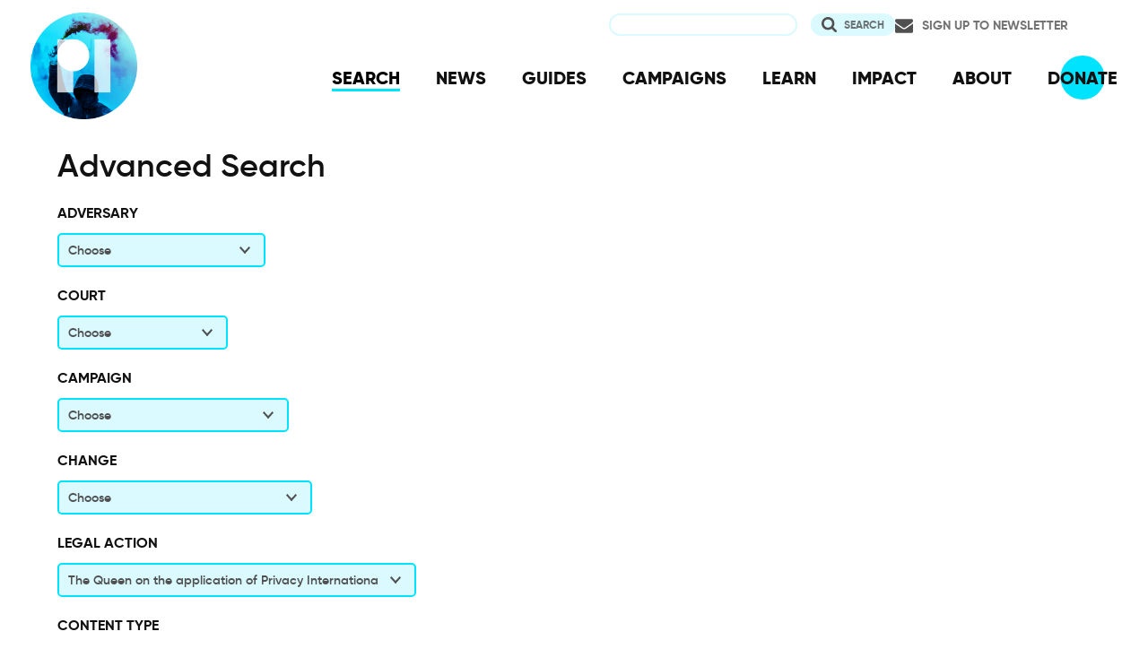

--- FILE ---
content_type: text/html; charset=UTF-8
request_url: https://www.privacyinternational.org/advanced-search?keywords=&f%5B0%5D=content_type_term%3AReports&f%5B1%5D=legal_action%3APrivacy%20International%20v.%20NSA%20et%20al.%20%28US%205EY%20FOIA%29&f%5B2%5D=legal_action%3AThe%20Queen%20on%20the%20application%20of%20Privacy%20International%20v.%20Investigatory%20Powers%20Tribunal%20%28UK%20General%20Hacking%20Warrants%29
body_size: 12104
content:
<!DOCTYPE html>
<html lang="en" dir="ltr" prefix="og: https://ogp.me/ns#">
  <head>
    <meta charset="utf-8" />
<link rel="canonical" href="http://www.privacyinternational.org/advanced-search" />
<link rel="image_src" href="/sites/default/files/fav/apple-icon-180x180.png" />
<meta name="rights" content="Creative Commons ShareAlike Version 4" />
<link rel="icon" href="/sites/default/files/fav/favicon.ico" />
<link rel="icon" sizes="16x16" href="/sites/default/files/fav/favicon-16x16.png" />
<link rel="icon" sizes="32x32" href="/sites/default/files/fav/favicon-32x32.png" />
<link rel="icon" sizes="96x96" href="/sites/default/files/fav/favicon-96x96.png" />
<link rel="icon" sizes="192x192" href="/sites/default/files/fav/android-icon-192x192.png" />
<link rel="apple-touch-icon" href="/sites/default/files/fav/apple-icon-60x60.png" />
<link rel="apple-touch-icon" sizes="72x72" href="/sites/default/files/fav/apple-icon-72x72.png" />
<link rel="apple-touch-icon" sizes="76x76" href="/sites/default/files/fav/apple-icon-76x76.png" />
<link rel="apple-touch-icon" sizes="114x114" href="/sites/default/files/fav/apple-icon-114x114.png" />
<link rel="apple-touch-icon" sizes="120x120" href="/sites/default/files/fav/apple-icon-120x120.png" />
<link rel="apple-touch-icon" sizes="144x144" href="/sites/default/files/fav/apple-icon-144x144.png" />
<link rel="apple-touch-icon" sizes="152x152" href="/sites/default/files/fav/apple-icon-152x152.png" />
<link rel="apple-touch-icon" sizes="180x180" href="/sites/default/files/fav/apple-icon-180x180.png" />
<link rel="apple-touch-icon-precomposed" href="/sites/default/files/fav/apple-icon-57x57.png" />
<link rel="apple-touch-icon-precomposed" sizes="72x72" href="/sites/default/files/fav/apple-icon-72x72.png" />
<link rel="apple-touch-icon-precomposed" sizes="76x76" href="/sites/default/files/fav/apple-icon-76x76.png" />
<link rel="apple-touch-icon-precomposed" sizes="114x114" href="/sites/default/files/fav/apple-icon-114x114.png" />
<link rel="apple-touch-icon-precomposed" sizes="120x120" href="/sites/default/files/fav/apple-icon-120x120.png" />
<link rel="apple-touch-icon-precomposed" sizes="144x144" href="/sites/default/files/fav/apple-icon-114x114.png" />
<link rel="apple-touch-icon-precomposed" sizes="152x152" href="/sites/default/files/fav/apple-icon-152x152.png" />
<link rel="apple-touch-icon-precomposed" sizes="180x180" href="/sites/default/files/fav/apple-icon-180x180.png" />
<meta name="twitter:site:id" content="20982910" />
<meta name="twitter:creator:id" content="20982910" />
<meta name="Generator" content="Drupal 10 (https://www.drupal.org)" />
<meta name="MobileOptimized" content="width" />
<meta name="HandheldFriendly" content="true" />
<meta name="viewport" content="width=device-width, initial-scale=1.0" />

    <title>Privacy International | Advanced Search</title>
    <link rel="stylesheet" media="all" href="/libraries/drupal-superfish/css/superfish.css?t8uoaj" />
<link rel="stylesheet" media="all" href="/themes/contrib/stable/css/system/components/align.module.css?t8uoaj" />
<link rel="stylesheet" media="all" href="/themes/contrib/stable/css/system/components/fieldgroup.module.css?t8uoaj" />
<link rel="stylesheet" media="all" href="/themes/contrib/stable/css/system/components/container-inline.module.css?t8uoaj" />
<link rel="stylesheet" media="all" href="/themes/contrib/stable/css/system/components/clearfix.module.css?t8uoaj" />
<link rel="stylesheet" media="all" href="/themes/contrib/stable/css/system/components/details.module.css?t8uoaj" />
<link rel="stylesheet" media="all" href="/themes/contrib/stable/css/system/components/hidden.module.css?t8uoaj" />
<link rel="stylesheet" media="all" href="/themes/contrib/stable/css/system/components/item-list.module.css?t8uoaj" />
<link rel="stylesheet" media="all" href="/themes/contrib/stable/css/system/components/js.module.css?t8uoaj" />
<link rel="stylesheet" media="all" href="/themes/contrib/stable/css/system/components/nowrap.module.css?t8uoaj" />
<link rel="stylesheet" media="all" href="/themes/contrib/stable/css/system/components/position-container.module.css?t8uoaj" />
<link rel="stylesheet" media="all" href="/themes/contrib/stable/css/system/components/reset-appearance.module.css?t8uoaj" />
<link rel="stylesheet" media="all" href="/themes/contrib/stable/css/system/components/resize.module.css?t8uoaj" />
<link rel="stylesheet" media="all" href="/themes/contrib/stable/css/system/components/system-status-counter.css?t8uoaj" />
<link rel="stylesheet" media="all" href="/themes/contrib/stable/css/system/components/system-status-report-counters.css?t8uoaj" />
<link rel="stylesheet" media="all" href="/themes/contrib/stable/css/system/components/system-status-report-general-info.css?t8uoaj" />
<link rel="stylesheet" media="all" href="/themes/contrib/stable/css/system/components/tablesort.module.css?t8uoaj" />
<link rel="stylesheet" media="all" href="/themes/contrib/stable/css/views/views.module.css?t8uoaj" />
<link rel="stylesheet" media="all" href="/modules/contrib/better_exposed_filters/css/better_exposed_filters.css?t8uoaj" />
<link rel="stylesheet" media="all" href="/modules/contrib/facets/css/general.css?t8uoaj" />
<link rel="stylesheet" media="all" href="/themes/contrib/stable/css/core/assets/vendor/normalize-css/normalize.css?t8uoaj" />
<link rel="stylesheet" media="all" href="/themes/contrib/stable/css/core/normalize-fixes.css?t8uoaj" />
<link rel="stylesheet" media="all" href="/themes/contrib/classy/css/components/action-links.css?t8uoaj" />
<link rel="stylesheet" media="all" href="/themes/contrib/classy/css/components/breadcrumb.css?t8uoaj" />
<link rel="stylesheet" media="all" href="/themes/contrib/classy/css/components/button.css?t8uoaj" />
<link rel="stylesheet" media="all" href="/themes/contrib/classy/css/components/collapse-processed.css?t8uoaj" />
<link rel="stylesheet" media="all" href="/themes/contrib/classy/css/components/container-inline.css?t8uoaj" />
<link rel="stylesheet" media="all" href="/themes/contrib/classy/css/components/details.css?t8uoaj" />
<link rel="stylesheet" media="all" href="/themes/contrib/classy/css/components/exposed-filters.css?t8uoaj" />
<link rel="stylesheet" media="all" href="/themes/contrib/classy/css/components/field.css?t8uoaj" />
<link rel="stylesheet" media="all" href="/themes/contrib/classy/css/components/form.css?t8uoaj" />
<link rel="stylesheet" media="all" href="/themes/contrib/classy/css/components/icons.css?t8uoaj" />
<link rel="stylesheet" media="all" href="/themes/contrib/classy/css/components/inline-form.css?t8uoaj" />
<link rel="stylesheet" media="all" href="/themes/contrib/classy/css/components/item-list.css?t8uoaj" />
<link rel="stylesheet" media="all" href="/themes/contrib/classy/css/components/link.css?t8uoaj" />
<link rel="stylesheet" media="all" href="/themes/contrib/classy/css/components/links.css?t8uoaj" />
<link rel="stylesheet" media="all" href="/themes/contrib/classy/css/components/menu.css?t8uoaj" />
<link rel="stylesheet" media="all" href="/themes/contrib/classy/css/components/more-link.css?t8uoaj" />
<link rel="stylesheet" media="all" href="/themes/contrib/classy/css/components/pager.css?t8uoaj" />
<link rel="stylesheet" media="all" href="/themes/contrib/classy/css/components/tabledrag.css?t8uoaj" />
<link rel="stylesheet" media="all" href="/themes/contrib/classy/css/components/tableselect.css?t8uoaj" />
<link rel="stylesheet" media="all" href="/themes/contrib/classy/css/components/tablesort.css?t8uoaj" />
<link rel="stylesheet" media="all" href="/themes/contrib/classy/css/components/tabs.css?t8uoaj" />
<link rel="stylesheet" media="all" href="/themes/contrib/classy/css/components/textarea.css?t8uoaj" />
<link rel="stylesheet" media="all" href="/themes/contrib/classy/css/components/ui-dialog.css?t8uoaj" />
<link rel="stylesheet" media="all" href="/themes/contrib/classy/css/components/messages.css?t8uoaj" />
<link rel="stylesheet" media="all" href="/themes/custom/privacy_international_2020/css/styles.css?t8uoaj" />

    
  </head>
  <body class="path-advanced-search">
        <a href="#main-content" class="visually-hidden focusable skip-link">
      Skip to main content
    </a>
    
      <div class="dialog-off-canvas-main-canvas" data-off-canvas-main-canvas>
    <div class="layout-container">
  <a id="top"></a>

  <header role="banner">
      <div class="region region-branding">
    <div id="block-privacy-international-2020-site-branding" class="block block-system block-system-branding-block">
  
    
        <a href="/" rel="home" class="site-logo">
      <img src="#" alt="Home" class="random-logo" />

      <noscript>
        <img src="themes/custom/privacy_international_2020/images/logos/logo-1.png" alt="Home" />
      </noscript>
    </a>
  </div>

  </div>

      <div class="region region-header">
    <div id="block-newsletterlink-2" class="block block-block-content block-block-content5084d3cd-be5b-4f28-9432-55f7f74c4805">
  
    
      
            <div class="clearfix text-formatted field field--name-body field--type-text-with-summary field--label-hidden field__item"><p><a href="https://action.privacyinternational.org/user/register">Sign up to Newsletter</a></p></div>
      
  </div>
<div class="views-exposed-form bef-exposed-form block block-views-exposed-filter-blocks block-views-exposed-filter-blocks-block" data-drupal-selector="views-exposed-form-privacyinternationalweb-index-search-page-1" id="block-privacy-international-2020-viewsexposedfilterblock">
  
    
      <form action="/search" method="get" id="views-exposed-form-privacyinternationalweb-index-search-page-1" accept-charset="UTF-8">
  <div class="form--inline clearfix">
  <div class="js-form-item form-item js-form-type-textfield form-type-textfield js-form-item-keywords form-item-keywords">
      <label for="edit-keywords--2">Search</label>
        <input data-drupal-selector="edit-keywords" type="text" id="edit-keywords--2" name="keywords" value="" size="30" maxlength="128" class="form-text" />

        </div>
<div data-drupal-selector="edit-actions" class="form-actions js-form-wrapper form-wrapper" id="edit-actions--2"><input data-drupal-selector="edit-submit-privacyinternationalweb-index-search-2" type="submit" id="edit-submit-privacyinternationalweb-index-search--2" value="Search" class="button js-form-submit form-submit" />
</div>

</div>

</form>

  </div>
<div id="block-mainnavigation" class="block block-superfish block-superfishmain">
  
    
      
<ul id="superfish-main" class="menu sf-menu sf-main sf-horizontal sf-style-none" role="menu" aria-label="Menu">
  

  
  <li id="main-menu-link-content46d94688-1876-4055-a46c-fd3ac68bc004" class="active-trail sf-depth-1 sf-no-children sf-first" role="none">
    
          <a href="/advanced-search" class="is-active sf-depth-1" role="menuitem">SEARCH</a>
    
    
    
    
      </li>


  
  <li id="main-menu-link-content530832b5-3034-4876-91d9-05ae3788343d" class="sf-depth-1 sf-no-children" role="none">
    
          <a href="/news" class="sf-depth-1" role="menuitem">NEWS</a>
    
    
    
    
      </li>


  
  <li id="main-menu-link-contentc46ee1e8-22eb-4841-a215-c41b012272ac" class="sf-depth-1 sf-no-children" role="none">
    
          <a href="/guides" class="sf-depth-1" role="menuitem">GUIDES</a>
    
    
    
    
      </li>


  
  <li id="main-menu-link-contentd3f174fd-e7b4-4776-8076-92851a44bcd0" class="sf-depth-1 sf-no-children" role="none">
    
          <a href="/campaigns" class="sf-depth-1" role="menuitem">CAMPAIGNS</a>
    
    
    
    
      </li>


  
  <li id="main-menu-link-contentf06060a5-83c4-482a-9393-ec9187b5b18f" class="sf-depth-1 sf-no-children" role="none">
    
          <a href="/learn" class="sf-depth-1" role="menuitem">LEARN</a>
    
    
    
    
      </li>


  
  <li id="main-menu-link-content3e6a0723-2eee-4e3e-a93d-86f9ba3f4f7d" class="sf-depth-1 sf-no-children" role="none">
    
          <a href="/impact" class="sf-depth-1" role="menuitem">IMPACT</a>
    
    
    
    
      </li>


  
  <li id="main-menu-link-contentc4b3d233-8bfe-43c1-b039-b9cfb1b93ead" class="sf-depth-1 sf-no-children" role="none">
    
          <a href="/about" class="sf-depth-1" role="menuitem">ABOUT</a>
    
    
    
    
      </li>


  
  <li id="main-menu-link-content5cba7e89-68b8-4354-a0a3-ff0aaa81c78e" class="sf-depth-1 sf-no-children" role="none">
    
          <a href="https://action.privacyinternational.org/civicrm/contribute/transact?reset=1&amp;id=1" class="sf-depth-1 sf-external" role="menuitem">DONATE</a>
    
    
    
    
      </li>


</ul>

  </div>

  </div>

  </header>

  
        <div class="region region-highlighted">
    <div data-drupal-messages-fallback class="hidden"></div>

  </div>

  
  <main>
            <div class="region region-content-top">
    <div id="block-privacy-international-2020-page-title" class="block block-core block-page-title-block">
  
    
      
  <h1 class="page-title">Advanced Search</h1>


  </div>

  </div>

    
    <a id="main-content" tabindex="-1"></a>
          <aside class="layout-sidebar-left" role="complementary">
          <div class="region region-sidebar-left">
    <div class="facet-inactive block-facet--dropdown block block-facets block-facet-blockadversary" id="block-privacy-international-2020-adversary">
  
      <h2>Adversary</h2>
    
      <div class="facets-widget-dropdown">
      <ul data-drupal-facet-filter-key="f" data-drupal-facet-id="adversary" data-drupal-facet-alias="adversary" class="facet-inactive js-facets-dropdown-links item-list__dropdown"><li class="facet-item"><a href="/advanced-search?keywords=&amp;f%5B0%5D=adversary%3AUK%20Intelligence%20Agencies&amp;f%5B1%5D=content_type_term%3AReports&amp;f%5B2%5D=legal_action%3APrivacy%20International%20v.%20NSA%20et%20al.%20%28US%205EY%20FOIA%29&amp;f%5B3%5D=legal_action%3AThe%20Queen%20on%20the%20application%20of%20Privacy%20International%20v.%20Investigatory%20Powers%20Tribunal%20%28UK%20General%20Hacking%20Warrants%29" rel="nofollow" data-drupal-facet-item-id="adversary-uk-intelligence-agencies" data-drupal-facet-item-value="UK Intelligence Agencies" data-drupal-facet-item-count="2" data-drupal-facet-filter-value="adversary:UK Intelligence Agencies" data-drupal-facet-single-selection-group="adversary" data-drupal-facet-widget-element-class="facets-dropdown"><span class="facet-item__value">UK Intelligence Agencies</span>
  <span class="facet-item__count">(2)</span>
</a></li></ul>
  <label id="facet_adversary_label">Facet More about this Adversary » Taxonomy term » Name</label></div>

  </div>
<div class="facet-inactive block-facet--dropdown block block-facets block-facet-blockcourt" id="block-privacy-international-2020-court">
  
      <h2>Court</h2>
    
      <div class="facets-widget-dropdown">
      <ul data-drupal-facet-filter-key="f" data-drupal-facet-id="court" data-drupal-facet-alias="court" class="facet-inactive js-facets-dropdown-links item-list__dropdown"><li class="facet-item"><a href="/advanced-search?keywords=&amp;f%5B0%5D=content_type_term%3AReports&amp;f%5B1%5D=court%3AUK%20Supreme%20Court&amp;f%5B2%5D=legal_action%3APrivacy%20International%20v.%20NSA%20et%20al.%20%28US%205EY%20FOIA%29&amp;f%5B3%5D=legal_action%3AThe%20Queen%20on%20the%20application%20of%20Privacy%20International%20v.%20Investigatory%20Powers%20Tribunal%20%28UK%20General%20Hacking%20Warrants%29" rel="nofollow" data-drupal-facet-item-id="court-uk-supreme-court" data-drupal-facet-item-value="UK Supreme Court" data-drupal-facet-item-count="1" data-drupal-facet-filter-value="court:UK Supreme Court" data-drupal-facet-widget-element-class="facets-dropdown"><span class="facet-item__value">UK Supreme Court</span>
  <span class="facet-item__count">(1)</span>
</a></li></ul>
  <label id="facet_court_label">Facet Court » Taxonomy term » Name</label></div>

  </div>
<div class="facet-inactive block-facet--dropdown block block-facets block-facet-blockcampaign" id="block-campaign">
  
      <h2>Campaign</h2>
    
      <div class="facets-widget-dropdown">
      <ul data-drupal-facet-filter-key="f" data-drupal-facet-id="campaign" data-drupal-facet-alias="campaign" class="facet-inactive js-facets-dropdown-links item-list__dropdown"><li class="facet-item"><a href="/advanced-search?keywords=&amp;f%5B0%5D=campaign%3ASecret%20surveillance%20networks&amp;f%5B1%5D=content_type_term%3AReports&amp;f%5B2%5D=legal_action%3APrivacy%20International%20v.%20NSA%20et%20al.%20%28US%205EY%20FOIA%29&amp;f%5B3%5D=legal_action%3AThe%20Queen%20on%20the%20application%20of%20Privacy%20International%20v.%20Investigatory%20Powers%20Tribunal%20%28UK%20General%20Hacking%20Warrants%29" rel="nofollow" data-drupal-facet-item-id="campaign-secret-surveillance-networks" data-drupal-facet-item-value="Secret surveillance networks" data-drupal-facet-item-count="8" data-drupal-facet-filter-value="campaign:Secret surveillance networks" data-drupal-facet-single-selection-group="campaign" data-drupal-facet-widget-element-class="facets-dropdown"><span class="facet-item__value">Secret surveillance networks</span>
  <span class="facet-item__count">(8)</span>
</a></li></ul>
  <label id="facet_campaign_label">Facet What PI is campaigning on » Taxonomy term » Name</label></div>

  </div>
<div class="facet-inactive block-facet--dropdown block block-facets block-facet-blockchange" id="block-change">
  
      <h2>Change</h2>
    
      <div class="facets-widget-dropdown">
      <ul data-drupal-facet-filter-key="f" data-drupal-facet-id="change" data-drupal-facet-alias="change" class="facet-inactive js-facets-dropdown-links item-list__dropdown"><li class="facet-item"><a href="/advanced-search?keywords=&amp;f%5B0%5D=change%3AWe%20demand%20change%20and%20litigate&amp;f%5B1%5D=content_type_term%3AReports&amp;f%5B2%5D=legal_action%3APrivacy%20International%20v.%20NSA%20et%20al.%20%28US%205EY%20FOIA%29&amp;f%5B3%5D=legal_action%3AThe%20Queen%20on%20the%20application%20of%20Privacy%20International%20v.%20Investigatory%20Powers%20Tribunal%20%28UK%20General%20Hacking%20Warrants%29" rel="nofollow" data-drupal-facet-item-id="change-we-demand-change-and-litigate" data-drupal-facet-item-value="We demand change and litigate" data-drupal-facet-item-count="1" data-drupal-facet-filter-value="change:We demand change and litigate" data-drupal-facet-widget-element-class="facets-dropdown"><span class="facet-item__value">We demand change and litigate</span>
  <span class="facet-item__count">(1)</span>
</a></li></ul>
  <label id="facet_change_label">Facet Change</label></div>

  </div>
<div class="facet-active block-facet--dropdown block block-facets block-facet-blocklegal-action" id="block-legalaction">
  
      <h2>Legal Action</h2>
    
      <div class="facets-widget-dropdown">
      <ul data-drupal-facet-filter-key="f" data-drupal-facet-id="legal_action" data-drupal-facet-alias="legal_action" class="facet-active js-facets-dropdown-links item-list__dropdown"><li class="facet-item"><a href="/advanced-search?keywords=&amp;f%5B0%5D=content_type_term%3AReports&amp;f%5B1%5D=legal_action%3A10%20Human%20Rights%20Organisations%20v.%20United%20Kingdom&amp;f%5B2%5D=legal_action%3APrivacy%20International%20v.%20NSA%20et%20al.%20%28US%205EY%20FOIA%29&amp;f%5B3%5D=legal_action%3AThe%20Queen%20on%20the%20application%20of%20Privacy%20International%20v.%20Investigatory%20Powers%20Tribunal%20%28UK%20General%20Hacking%20Warrants%29" rel="nofollow" data-drupal-facet-item-id="legal-action-10-human-rights-organisations-v-united-kingdom" data-drupal-facet-item-value="10 Human Rights Organisations v. United Kingdom" data-drupal-facet-item-count="16" data-drupal-facet-filter-value="legal_action:10 Human Rights Organisations v. United Kingdom" data-drupal-facet-widget-element-class="facets-dropdown"><span class="facet-item__value">10 Human Rights Organisations v. United Kingdom</span>
  <span class="facet-item__count">(16)</span>
</a></li><li class="facet-item"><a href="/advanced-search?keywords=&amp;f%5B0%5D=content_type_term%3AReports&amp;f%5B1%5D=legal_action%3AApple%20v%20FBI&amp;f%5B2%5D=legal_action%3APrivacy%20International%20v.%20NSA%20et%20al.%20%28US%205EY%20FOIA%29&amp;f%5B3%5D=legal_action%3AThe%20Queen%20on%20the%20application%20of%20Privacy%20International%20v.%20Investigatory%20Powers%20Tribunal%20%28UK%20General%20Hacking%20Warrants%29" rel="nofollow" data-drupal-facet-item-id="legal-action-apple-v-fbi" data-drupal-facet-item-value="Apple v FBI" data-drupal-facet-item-count="1" data-drupal-facet-filter-value="legal_action:Apple v FBI" data-drupal-facet-widget-element-class="facets-dropdown"><span class="facet-item__value">Apple v FBI</span>
  <span class="facet-item__count">(1)</span>
</a></li><li class="facet-item"><a href="/advanced-search?keywords=&amp;f%5B0%5D=content_type_term%3AReports&amp;f%5B1%5D=legal_action%3ABulk%20Personal%20Datasets%20%26%20Bulk%20Communications%20Data%20challenge&amp;f%5B2%5D=legal_action%3APrivacy%20International%20v.%20NSA%20et%20al.%20%28US%205EY%20FOIA%29&amp;f%5B3%5D=legal_action%3AThe%20Queen%20on%20the%20application%20of%20Privacy%20International%20v.%20Investigatory%20Powers%20Tribunal%20%28UK%20General%20Hacking%20Warrants%29" rel="nofollow" data-drupal-facet-item-id="legal-action-bulk-personal-datasets--bulk-communications-data-challenge" data-drupal-facet-item-value="Bulk Personal Datasets &amp; Bulk Communications Data challenge" data-drupal-facet-item-count="4" data-drupal-facet-filter-value="legal_action:Bulk Personal Datasets &amp; Bulk Communications Data challenge" data-drupal-facet-widget-element-class="facets-dropdown"><span class="facet-item__value">Bulk Personal Datasets &amp; Bulk Communications Data challenge</span>
  <span class="facet-item__count">(4)</span>
</a></li><li class="facet-item"><a href="/advanced-search?keywords=&amp;f%5B0%5D=content_type_term%3AReports&amp;f%5B1%5D=legal_action%3AChallenge%20to%20Hidden%20Data%20Ecosystem&amp;f%5B2%5D=legal_action%3APrivacy%20International%20v.%20NSA%20et%20al.%20%28US%205EY%20FOIA%29&amp;f%5B3%5D=legal_action%3AThe%20Queen%20on%20the%20application%20of%20Privacy%20International%20v.%20Investigatory%20Powers%20Tribunal%20%28UK%20General%20Hacking%20Warrants%29" rel="nofollow" data-drupal-facet-item-id="legal-action-challenge-to-hidden-data-ecosystem" data-drupal-facet-item-value="Challenge to Hidden Data Ecosystem" data-drupal-facet-item-count="1" data-drupal-facet-filter-value="legal_action:Challenge to Hidden Data Ecosystem" data-drupal-facet-widget-element-class="facets-dropdown"><span class="facet-item__value">Challenge to Hidden Data Ecosystem</span>
  <span class="facet-item__count">(1)</span>
</a></li><li class="facet-item"><a href="/advanced-search?keywords=&amp;f%5B0%5D=content_type_term%3AReports&amp;f%5B1%5D=legal_action%3ACJEU%20Bulk%20Challenge&amp;f%5B2%5D=legal_action%3APrivacy%20International%20v.%20NSA%20et%20al.%20%28US%205EY%20FOIA%29&amp;f%5B3%5D=legal_action%3AThe%20Queen%20on%20the%20application%20of%20Privacy%20International%20v.%20Investigatory%20Powers%20Tribunal%20%28UK%20General%20Hacking%20Warrants%29" rel="nofollow" data-drupal-facet-item-id="legal-action-cjeu-bulk-challenge" data-drupal-facet-item-value="CJEU Bulk Challenge" data-drupal-facet-item-count="3" data-drupal-facet-filter-value="legal_action:CJEU Bulk Challenge" data-drupal-facet-widget-element-class="facets-dropdown"><span class="facet-item__value">CJEU Bulk Challenge</span>
  <span class="facet-item__count">(3)</span>
</a></li><li class="facet-item"><a href="/advanced-search?keywords=&amp;f%5B0%5D=content_type_term%3AReports&amp;f%5B1%5D=legal_action%3AComplaint%20against%20Doctissimo&amp;f%5B2%5D=legal_action%3APrivacy%20International%20v.%20NSA%20et%20al.%20%28US%205EY%20FOIA%29&amp;f%5B3%5D=legal_action%3AThe%20Queen%20on%20the%20application%20of%20Privacy%20International%20v.%20Investigatory%20Powers%20Tribunal%20%28UK%20General%20Hacking%20Warrants%29" rel="nofollow" data-drupal-facet-item-id="legal-action-complaint-against-doctissimo" data-drupal-facet-item-value="Complaint against Doctissimo" data-drupal-facet-item-count="3" data-drupal-facet-filter-value="legal_action:Complaint against Doctissimo" data-drupal-facet-widget-element-class="facets-dropdown"><span class="facet-item__value">Complaint against Doctissimo</span>
  <span class="facet-item__count">(3)</span>
</a></li><li class="facet-item"><a href="/advanced-search?keywords=&amp;f%5B0%5D=content_type_term%3AReports&amp;f%5B1%5D=legal_action%3API%20Apple%20TCN%20Challenge&amp;f%5B2%5D=legal_action%3APrivacy%20International%20v.%20NSA%20et%20al.%20%28US%205EY%20FOIA%29&amp;f%5B3%5D=legal_action%3AThe%20Queen%20on%20the%20application%20of%20Privacy%20International%20v.%20Investigatory%20Powers%20Tribunal%20%28UK%20General%20Hacking%20Warrants%29" rel="nofollow" data-drupal-facet-item-id="legal-action-pi-apple-tcn-challenge" data-drupal-facet-item-value="PI Apple TCN Challenge" data-drupal-facet-item-count="1" data-drupal-facet-filter-value="legal_action:PI Apple TCN Challenge" data-drupal-facet-widget-element-class="facets-dropdown"><span class="facet-item__value">PI Apple TCN Challenge</span>
  <span class="facet-item__count">(1)</span>
</a></li><li class="facet-item"><a href="/advanced-search?keywords=&amp;f%5B0%5D=content_type_term%3AReports&amp;f%5B1%5D=legal_action%3APrivacy%20International%20and%20Others%20v.%20United%20Kingdom&amp;f%5B2%5D=legal_action%3APrivacy%20International%20v.%20NSA%20et%20al.%20%28US%205EY%20FOIA%29&amp;f%5B3%5D=legal_action%3AThe%20Queen%20on%20the%20application%20of%20Privacy%20International%20v.%20Investigatory%20Powers%20Tribunal%20%28UK%20General%20Hacking%20Warrants%29" rel="nofollow" data-drupal-facet-item-id="legal-action-privacy-international-and-others-v-united-kingdom" data-drupal-facet-item-value="Privacy International and Others v. United Kingdom" data-drupal-facet-item-count="5" data-drupal-facet-filter-value="legal_action:Privacy International and Others v. United Kingdom" data-drupal-facet-widget-element-class="facets-dropdown"><span class="facet-item__value">Privacy International and Others v. United Kingdom</span>
  <span class="facet-item__count">(5)</span>
</a></li><li class="facet-item"><a href="/advanced-search?keywords=&amp;f%5B0%5D=content_type_term%3AReports&amp;f%5B1%5D=legal_action%3APrivacy%20International%20v.%20Information%20Commissioner%27s%20Office%20%28IMSI%20Catcher%20FOIA%29&amp;f%5B2%5D=legal_action%3APrivacy%20International%20v.%20NSA%20et%20al.%20%28US%205EY%20FOIA%29&amp;f%5B3%5D=legal_action%3AThe%20Queen%20on%20the%20application%20of%20Privacy%20International%20v.%20Investigatory%20Powers%20Tribunal%20%28UK%20General%20Hacking%20Warrants%29" rel="nofollow" data-drupal-facet-item-id="legal-action-privacy-international-v-information-commissioner-s-office-imsi-catcher-foia" data-drupal-facet-item-value="Privacy International v. Information Commissioner&#039;s Office (IMSI Catcher FOIA)" data-drupal-facet-item-count="5" data-drupal-facet-filter-value="legal_action:Privacy International v. Information Commissioner&#039;s Office (IMSI Catcher FOIA)" data-drupal-facet-widget-element-class="facets-dropdown"><span class="facet-item__value">Privacy International v. Information Commissioner&#039;s Office (IMSI Catcher FOIA)</span>
  <span class="facet-item__count">(5)</span>
</a></li><li class="facet-item"><a href="/advanced-search?keywords=&amp;f%5B0%5D=content_type_term%3AReports&amp;f%5B1%5D=legal_action%3AThe%20Queen%20on%20the%20application%20of%20Privacy%20International%20v.%20Investigatory%20Powers%20Tribunal%20%28UK%20General%20Hacking%20Warrants%29" rel="nofollow" class="is-active" data-drupal-facet-item-id="legal-action-privacy-international-v-nsa-et-al-us-5ey-foia" data-drupal-facet-item-value="Privacy International v. NSA et al. (US 5EY FOIA)" data-drupal-facet-item-count="9" data-drupal-facet-filter-value="legal_action:Privacy International v. NSA et al. (US 5EY FOIA)" data-drupal-facet-widget-element-class="facets-dropdown">  <span class="facet-item__status js-facet-deactivate">(-)</span>
<span class="facet-item__value">Privacy International v. NSA et al. (US 5EY FOIA)</span>
  <span class="facet-item__count">(9)</span>
</a></li><li class="facet-item"><a href="/advanced-search?keywords=&amp;f%5B0%5D=content_type_term%3AReports&amp;f%5B1%5D=legal_action%3APrivacy%20International%20v.%20NSA%20et%20al.%20%28US%205EY%20FOIA%29&amp;f%5B2%5D=legal_action%3APrivacy%20International%20v.%20United%20Kingdom%20%28UK%205EY%20FOIA%29&amp;f%5B3%5D=legal_action%3AThe%20Queen%20on%20the%20application%20of%20Privacy%20International%20v.%20Investigatory%20Powers%20Tribunal%20%28UK%20General%20Hacking%20Warrants%29" rel="nofollow" data-drupal-facet-item-id="legal-action-privacy-international-v-united-kingdom-uk-5ey-foia" data-drupal-facet-item-value="Privacy International v. United Kingdom (UK 5EY FOIA)" data-drupal-facet-item-count="8" data-drupal-facet-filter-value="legal_action:Privacy International v. United Kingdom (UK 5EY FOIA)" data-drupal-facet-widget-element-class="facets-dropdown"><span class="facet-item__value">Privacy International v. United Kingdom (UK 5EY FOIA)</span>
  <span class="facet-item__count">(8)</span>
</a></li><li class="facet-item"><a href="/advanced-search?keywords=&amp;f%5B0%5D=content_type_term%3AReports&amp;f%5B1%5D=legal_action%3APrivacy%20International%20v.%20NSA%20et%20al.%20%28US%205EY%20FOIA%29" rel="nofollow" class="is-active" data-drupal-facet-item-id="legal-action-the-queen-on-the-application-of-privacy-international-v-investigatory-powers-tribunal-uk-general-hacking-warrants" data-drupal-facet-item-value="The Queen on the application of Privacy International v. Investigatory Powers Tribunal (UK General Hacking Warrants)" data-drupal-facet-item-count="3" data-drupal-facet-filter-value="legal_action:The Queen on the application of Privacy International v. Investigatory Powers Tribunal (UK General Hacking Warrants)" data-drupal-facet-widget-element-class="facets-dropdown">  <span class="facet-item__status js-facet-deactivate">(-)</span>
<span class="facet-item__value">The Queen on the application of Privacy International v. Investigatory Powers Tribunal (UK General Hacking Warrants)</span>
  <span class="facet-item__count">(3)</span>
</a></li><li class="facet-item"><a href="/advanced-search?keywords=&amp;f%5B0%5D=content_type_term%3AReports&amp;f%5B1%5D=legal_action%3APrivacy%20International%20v.%20NSA%20et%20al.%20%28US%205EY%20FOIA%29&amp;f%5B2%5D=legal_action%3AThe%20Queen%20on%20the%20application%20of%20Privacy%20International%20v.%20Investigatory%20Powers%20Tribunal%20%28UK%20General%20Hacking%20Warrants%29&amp;f%5B3%5D=legal_action%3AUnited%20States%20v.%20Levin%20%28and%20similar%20cases%29%20%28FBI%20Hacking%29" rel="nofollow" data-drupal-facet-item-id="legal-action-united-states-v-levin-and-similar-cases-fbi-hacking" data-drupal-facet-item-value="United States v. Levin (and similar cases) (FBI Hacking)" data-drupal-facet-item-count="3" data-drupal-facet-filter-value="legal_action:United States v. Levin (and similar cases) (FBI Hacking)" data-drupal-facet-widget-element-class="facets-dropdown"><span class="facet-item__value">United States v. Levin (and similar cases) (FBI Hacking)</span>
  <span class="facet-item__count">(3)</span>
</a></li><li class="facet-item"><a href="/advanced-search?keywords=&amp;f%5B0%5D=content_type_term%3AReports&amp;f%5B1%5D=legal_action%3APrivacy%20International%20v.%20NSA%20et%20al.%20%28US%205EY%20FOIA%29&amp;f%5B2%5D=legal_action%3AThe%20Queen%20on%20the%20application%20of%20Privacy%20International%20v.%20Investigatory%20Powers%20Tribunal%20%28UK%20General%20Hacking%20Warrants%29&amp;f%5B3%5D=legal_action%3AUS%20Hacking%20FOIA" rel="nofollow" data-drupal-facet-item-id="legal-action-us-hacking-foia" data-drupal-facet-item-value="US Hacking FOIA" data-drupal-facet-item-count="2" data-drupal-facet-filter-value="legal_action:US Hacking FOIA" data-drupal-facet-widget-element-class="facets-dropdown"><span class="facet-item__value">US Hacking FOIA</span>
  <span class="facet-item__count">(2)</span>
</a></li></ul>
  <label id="facet_legal_action_label">Facet Legal Action</label></div>

  </div>
<div class="facet-active block-facet--dropdown block block-facets block-facet-blockcontent-type-term-advanced" id="block-contenttype-3">
  
      <h2>Content type</h2>
    
      <div class="facets-widget-dropdown">
      <ul data-drupal-facet-filter-key="f" data-drupal-facet-id="content_type_term_advanced" data-drupal-facet-alias="content_type_term" class="facet-active js-facets-dropdown-links item-list__dropdown"><li class="facet-item"><a href="/advanced-search?keywords=&amp;f%5B0%5D=content_type_term%3AAdvocacy&amp;f%5B1%5D=legal_action%3APrivacy%20International%20v.%20NSA%20et%20al.%20%28US%205EY%20FOIA%29&amp;f%5B2%5D=legal_action%3AThe%20Queen%20on%20the%20application%20of%20Privacy%20International%20v.%20Investigatory%20Powers%20Tribunal%20%28UK%20General%20Hacking%20Warrants%29" rel="nofollow" data-drupal-facet-item-id="content-type-term-advocacy" data-drupal-facet-item-value="Advocacy" data-drupal-facet-item-count="1" data-drupal-facet-filter-value="content_type_term:Advocacy" data-drupal-facet-single-selection-group="content-type-term" data-drupal-facet-widget-element-class="facets-dropdown"><span class="facet-item__value">Advocacy</span>
  <span class="facet-item__count">(1)</span>
</a></li><li class="facet-item"><a href="/advanced-search?keywords=&amp;f%5B0%5D=content_type_term%3AImpact&amp;f%5B1%5D=legal_action%3APrivacy%20International%20v.%20NSA%20et%20al.%20%28US%205EY%20FOIA%29&amp;f%5B2%5D=legal_action%3AThe%20Queen%20on%20the%20application%20of%20Privacy%20International%20v.%20Investigatory%20Powers%20Tribunal%20%28UK%20General%20Hacking%20Warrants%29" rel="nofollow" data-drupal-facet-item-id="content-type-term-impact" data-drupal-facet-item-value="Impact" data-drupal-facet-item-count="3" data-drupal-facet-filter-value="content_type_term:Impact" data-drupal-facet-single-selection-group="content-type-term" data-drupal-facet-widget-element-class="facets-dropdown"><span class="facet-item__value">Impact</span>
  <span class="facet-item__count">(3)</span>
</a></li><li class="facet-item"><a href="/advanced-search?keywords=&amp;f%5B0%5D=content_type_term%3ALegal&amp;f%5B1%5D=legal_action%3APrivacy%20International%20v.%20NSA%20et%20al.%20%28US%205EY%20FOIA%29&amp;f%5B2%5D=legal_action%3AThe%20Queen%20on%20the%20application%20of%20Privacy%20International%20v.%20Investigatory%20Powers%20Tribunal%20%28UK%20General%20Hacking%20Warrants%29" rel="nofollow" data-drupal-facet-item-id="content-type-term-legal" data-drupal-facet-item-value="Legal" data-drupal-facet-item-count="6" data-drupal-facet-filter-value="content_type_term:Legal" data-drupal-facet-single-selection-group="content-type-term" data-drupal-facet-widget-element-class="facets-dropdown"><span class="facet-item__value">Legal</span>
  <span class="facet-item__count">(6)</span>
</a></li><li class="facet-item"><a href="/advanced-search?keywords=&amp;f%5B0%5D=content_type_term%3ANews%20and%20Analysis&amp;f%5B1%5D=legal_action%3APrivacy%20International%20v.%20NSA%20et%20al.%20%28US%205EY%20FOIA%29&amp;f%5B2%5D=legal_action%3AThe%20Queen%20on%20the%20application%20of%20Privacy%20International%20v.%20Investigatory%20Powers%20Tribunal%20%28UK%20General%20Hacking%20Warrants%29" rel="nofollow" data-drupal-facet-item-id="content-type-term-news-and-analysis" data-drupal-facet-item-value="News and Analysis" data-drupal-facet-item-count="19" data-drupal-facet-filter-value="content_type_term:News and Analysis" data-drupal-facet-single-selection-group="content-type-term" data-drupal-facet-widget-element-class="facets-dropdown"><span class="facet-item__value">News and Analysis</span>
  <span class="facet-item__count">(19)</span>
</a></li><li class="facet-item"><a href="/advanced-search?keywords=&amp;f%5B0%5D=legal_action%3APrivacy%20International%20v.%20NSA%20et%20al.%20%28US%205EY%20FOIA%29&amp;f%5B1%5D=legal_action%3AThe%20Queen%20on%20the%20application%20of%20Privacy%20International%20v.%20Investigatory%20Powers%20Tribunal%20%28UK%20General%20Hacking%20Warrants%29" rel="nofollow" class="is-active" data-drupal-facet-item-id="content-type-term-reports" data-drupal-facet-item-value="Reports" data-drupal-facet-item-count="12" data-drupal-facet-filter-value="content_type_term:Reports" data-drupal-facet-single-selection-group="content-type-term" data-drupal-facet-widget-element-class="facets-dropdown">  <span class="facet-item__status js-facet-deactivate">(-)</span>
<span class="facet-item__value">Reports</span>
  <span class="facet-item__count">(12)</span>
</a></li></ul>
  <label id="facet_content_type_term_advanced_label">Facet Content type</label></div>

  </div>

  </div>

      </aside>
    
    <div class="layout-content">
        <div class="region region-content">
    <div id="block-privacy-international-2020-content" class="block block-system block-system-main-block">
  
    
      <div class="views-element-container"><div class="view-search-api view view-privacyinternationalweb-index-search view-id-privacyinternationalweb_index_search view-display-id-page_3 js-view-dom-id-9bd5297dcfcd78f75c06d637932d9817eda458f155cdd3d6337bb063dc4cb80b">
  
    
        <div class="view-filters">
      <form class="views-exposed-form bef-exposed-form" data-drupal-selector="views-exposed-form-privacyinternationalweb-index-search-page-3" action="/advanced-search" method="get" id="views-exposed-form-privacyinternationalweb-index-search-page-3" accept-charset="UTF-8">
  <div class="form--inline clearfix">
  <div class="js-form-item form-item js-form-type-textfield form-type-textfield js-form-item-keywords form-item-keywords">
      <label for="edit-keywords">Search</label>
        <input data-drupal-selector="edit-keywords" type="text" id="edit-keywords" name="keywords" value="" size="30" maxlength="128" class="form-text" />

        </div>
<div data-drupal-selector="edit-actions" class="form-actions js-form-wrapper form-wrapper" id="edit-actions"><input data-drupal-selector="edit-submit-privacyinternationalweb-index-search" type="submit" id="edit-submit-privacyinternationalweb-index-search" value="Search" class="button js-form-submit form-submit" />
</div>

</div>

</form>

    </div>
    
      <div class="view-content">
          <div class="views-row"><div class="views-field views-field-field-list-image"><span class="field-content">  <a href="/long-read/2472/join-our-supreme-court-challenge-against-mass-government-hacking" hreflang="en"><img loading="lazy" src="/sites/default/files/flysystem/styles/teaser_small_x1/local-default/2018-11/IMG_5766%20%28cropped%29%20%28small%29_0.jpg.webp?itok=vgQx6SwA" width="333" height="187" alt="Hackable sticker on phone" class="image-style-teaser-small-x1" />

</a>
</span></div><div class="views-field views-field-field-media"><span class="field-content"></span></div><div class="views-field views-field-type"><span class="views-label views-label-type">Content Type: </span><span class="field-content">Long Read</span></div><div class="views-field views-field-title"><h2 class="field-content"><a href="/long-read/2472/join-our-supreme-court-challenge-against-mass-government-hacking" hreflang="en">Join our Supreme Court challenge against mass government hacking</a></h2></div><div class="views-field views-field-created"><span class="field-content"><div><time datetime="2018-12-03T00:00:01+00:00" class="datetime">Monday, December 3, 2018</time>
</div></span></div><div class="views-field views-field-views-conditional-field"><span class="field-content">As our four year battle against the UK government’s extraordinarily broad and intrusive hacking powers goes to the Supreme Court, we are launching a new fundraising appeal in partnership with CrowdJustice.&nbsp; 

We are seeking to raise £5k towards our costs and need your help. If we lose, the court may order us to pay for the government’s very expensive army of lawyers. Any donation you make, large or small, will help us both pursue this important case and protect the future ability of…</span></div></div>
    <div class="views-row"><div class="views-field views-field-field-list-image"><span class="field-content">  <a href="/long-read/1692/privacy-internationals-work-hacking" hreflang="en"><img loading="lazy" src="/sites/default/files/flysystem/styles/teaser_small_x1/local-default/2018-03/1_ouD49ikwIKvuEbZFwuWPiw_0.png.webp?itok=6mlHVFHN" width="333" height="187" alt="Privacy International’s Work on Hacking" class="image-style-teaser-small-x1" />

</a>
</span></div><div class="views-field views-field-field-media"><span class="field-content"></span></div><div class="views-field views-field-type"><span class="views-label views-label-type">Content Type: </span><span class="field-content">Long Read</span></div><div class="views-field views-field-title"><h2 class="field-content"><a href="/long-read/1692/privacy-internationals-work-hacking" hreflang="en">Privacy International&#039;s Work on Hacking</a></h2></div><div class="views-field views-field-created"><span class="field-content"><div><time datetime="2017-02-10T13:58:46+00:00" class="datetime">Friday, February 10, 2017</time>
</div></span></div><div class="views-field views-field-views-conditional-field"><span class="field-content">Introduction

A growing number of governments around the world are embracing hacking to facilitate their surveillance activities. Yet hacking presents unique and grave threats to our privacy and security. It is far more intrusive than any other surveillance technique, capable of accessing information sufficient to build a detailed profile of a person, as well as altering or deleting that information. At the same time, hacking not only undermines the security of targeted systems, but also has…</span></div></div>
    <div class="views-row"><div class="views-field views-field-field-list-image"><span class="field-content">  <a href="/long-read/1671/why-do-we-still-accept-governments-collect-and-snoop-our-data" hreflang="en"><img loading="lazy" src="/sites/default/files/flysystem/styles/teaser_small_x1/local-default/2018-03/1_Ag23b1uZ5UQFms0r4l2j3Q_0.jpg.webp?itok=88xKyiJ7" width="333" height="187" alt="Why do we still accept that governments collect and snoop on our data?" class="image-style-teaser-small-x1" />

</a>
</span></div><div class="views-field views-field-field-media"><span class="field-content"></span></div><div class="views-field views-field-type"><span class="views-label views-label-type">Content Type: </span><span class="field-content">Long Read</span></div><div class="views-field views-field-title"><h2 class="field-content"><a href="/long-read/1671/why-do-we-still-accept-governments-collect-and-snoop-our-data" hreflang="en">Why Do We Still Accept That Governments Collect And Snoop On Our Data?</a></h2></div><div class="views-field views-field-created"><span class="field-content"><div><time datetime="2016-10-31T17:18:11+00:00" class="datetime">Monday, October 31, 2016</time>
</div></span></div><div class="views-field views-field-views-conditional-field"><span class="field-content">This piece was written by&nbsp;Ashley Gorski, who is an attorney at the American Civil Liberties Union, and PI legal officer&nbsp;Scarlet Kim&nbsp;and originally appeared in The Guardian&nbsp;here.

In recent weeks, the Hollywood film about Edward Snowden and the movement to&nbsp;pardon&nbsp;the NSA whistleblower have renewed worldwide attention on the scope and substance of government surveillance programs. In the United States, however, the debate has often been a narrow one, focused on the…</span></div></div>
    <div class="views-row"><div class="views-field views-field-field-list-image"><span class="field-content">  <a href="/long-read/827/how-bulk-interception-works" hreflang="en"><img loading="lazy" src="/sites/default/files/flysystem/styles/teaser_small_x1/local-default/2017-12/1%2A5CZWYRHU8kaYCrPEjUnJ8A_0.png.webp?itok=BAwkIBGp" width="333" height="187" alt="How Bulk Interception Works" class="image-style-teaser-small-x1" />

</a>
</span></div><div class="views-field views-field-field-media"><span class="field-content"></span></div><div class="views-field views-field-type"><span class="views-label views-label-type">Content Type: </span><span class="field-content">Long Read</span></div><div class="views-field views-field-title"><h2 class="field-content"><a href="/long-read/827/how-bulk-interception-works" hreflang="en">How Bulk Interception Works</a></h2></div><div class="views-field views-field-created"><span class="field-content"><div><time datetime="2016-09-30T16:46:36+01:00" class="datetime">Friday, September 30, 2016</time>
</div></span></div><div class="views-field views-field-views-conditional-field"><span class="field-content">This week, Privacy International, together with nine other international human rights NGOs,&nbsp;filed submissions&nbsp;with the European Court of Human Rights. Our case challenges the UK government’s bulk interception of internet traffic transiting fiber optic cables landing in the UK and its access to information similarly intercepted in bulk by the US government, which were revealed by the Snowden disclosures. To accompany our filing, we have produced two infographics to illustrate the…</span></div></div>
    <div class="views-row"><div class="views-field views-field-field-list-image"><span class="field-content">  <a href="/long-read/1691/whose-world-us-and-uk-government-hacking" hreflang="en"><img loading="lazy" src="/sites/default/files/flysystem/styles/teaser_small_x1/local-default/2018-03/The_Earth_seen_from_Apollo_17_0.jpg.webp?itok=0C5TCCrL" width="333" height="187" alt="Whose World Is This?: US and UK Government Hacking" class="image-style-teaser-small-x1" />

</a>
</span></div><div class="views-field views-field-field-media"><span class="field-content"></span></div><div class="views-field views-field-type"><span class="views-label views-label-type">Content Type: </span><span class="field-content">Long Read</span></div><div class="views-field views-field-title"><h2 class="field-content"><a href="/long-read/1691/whose-world-us-and-uk-government-hacking" hreflang="en">Whose World Is This? US and UK Government Hacking</a></h2></div><div class="views-field views-field-created"><span class="field-content"><div><time datetime="2016-07-07T13:55:38+01:00" class="datetime">Thursday, July 7, 2016</time>
</div></span></div><div class="views-field views-field-views-conditional-field"><span class="field-content">This piece originally appeared&nbsp;here.

On both sides of the Atlantic, we are witnessing the dramatic expansion of government hacking powers. In the United States, a&nbsp;proposed amendment&nbsp;to Rule 41 of the Federal Rules of Criminal Procedure would permit the government to obtain a warrant, in certain circumstances, to hack unspecified numbers of electronic devices anywhere in the world. Meanwhile, across the pond, the British Parliament is currently debating the&nbsp;Investigatory…</span></div></div>
    <div class="views-row"><div class="views-field views-field-field-list-image"><span class="field-content">  <a href="/long-read/1672/five-eyes-integration-and-law" hreflang="en"><img loading="lazy" src="/sites/default/files/flysystem/styles/teaser_small_x1/local-default/2018-03/five%20eyes%20alliance_1_2_0.png.webp?itok=Hzp0U3o3" width="333" height="187" alt="Five Eyes Integration and the Law" class="image-style-teaser-small-x1" />

</a>
</span></div><div class="views-field views-field-field-media"><span class="field-content"></span></div><div class="views-field views-field-type"><span class="views-label views-label-type">Content Type: </span><span class="field-content">Long Read</span></div><div class="views-field views-field-title"><h2 class="field-content"><a href="/long-read/1672/five-eyes-integration-and-law" hreflang="en">Five Eyes Integration and the Law</a></h2></div><div class="views-field views-field-created"><span class="field-content"><div><time datetime="2015-04-22T17:23:58+01:00" class="datetime">Wednesday, April 22, 2015</time>
</div></span></div><div class="views-field views-field-views-conditional-field"><span class="field-content">Few revelations have been been as troubling for the right to privacy as uncovering the scope of the Five Eyes alliance. The intelligence club made up of Australia, Canada, New Zealand, the United Kingdom and the United States has integrated its collection efforts, staff, bases, and analysis programs. Yet the legal rulebook governing how the agencies ensure the most comprehensive joint surveillance effort in the history of mankind remains secret.

The little that is known suggests a…</span></div></div>
    <div class="views-row"><div class="views-field views-field-field-list-image"><span class="field-content">  <a href="/long-read/1673/snoopers-loophole-why-winning-against-gchq-bittersweet" hreflang="en"><img loading="lazy" src="/sites/default/files/flysystem/styles/teaser_small_x1/local-default/2018-03/privacy-surveillance-gchq-ipt-unlawful-spying_0.jpg.webp?itok=w9196vsE" width="333" height="187" alt="The Snoopers’ Loophole: Why Winning Against GCHQ Is Bittersweet" class="image-style-teaser-small-x1" />

</a>
</span></div><div class="views-field views-field-field-media"><span class="field-content"></span></div><div class="views-field views-field-type"><span class="views-label views-label-type">Content Type: </span><span class="field-content">Long Read</span></div><div class="views-field views-field-title"><h2 class="field-content"><a href="/long-read/1673/snoopers-loophole-why-winning-against-gchq-bittersweet" hreflang="en">The Snoopers’ Loophole: Why Winning Against GCHQ Is Bittersweet</a></h2></div><div class="views-field views-field-created"><span class="field-content"><div><time datetime="2015-02-10T17:29:36+00:00" class="datetime">Tuesday, February 10, 2015</time>
</div></span></div><div class="views-field views-field-views-conditional-field"><span class="field-content">As Privacy International celebrates Friday's victory against Britain’s security services - the first such victory this century - we cannot help but feel the success is bittersweet.&nbsp;

After all, we may have convinced the Investigatory Powers Tribunal that GCHQ was acting unlawfully in accessing NSA databases filled with billions of emails and messages, but with a few technical adjustments the intelligence services have managed to insure themselves against any further challenge, at least in…</span></div></div>
    <div class="views-row"><div class="views-field views-field-field-list-image"><span class="field-content">  <a href="/long-read/1675/snowden-vindicated-truth-about-raw-intelligence-sharing" hreflang="en"><img loading="lazy" src="/sites/default/files/flysystem/styles/teaser_small_x1/local-default/2018-03/gchq-bude-uk-surveillance-nsa-bulk-collection_1_0.jpg.webp?itok=kSW7Dsxj" width="333" height="187" alt="Snowden Vindicated: The Truth About Raw Intelligence Sharing" class="image-style-teaser-small-x1" />

</a>
</span></div><div class="views-field views-field-field-media"><span class="field-content"></span></div><div class="views-field views-field-type"><span class="views-label views-label-type">Content Type: </span><span class="field-content">Long Read</span></div><div class="views-field views-field-title"><h2 class="field-content"><a href="/long-read/1675/snowden-vindicated-truth-about-raw-intelligence-sharing" hreflang="en">Snowden Vindicated: The Truth About Raw Intelligence Sharing</a></h2></div><div class="views-field views-field-created"><span class="field-content"><div><time datetime="2014-11-29T10:49:41+00:00" class="datetime">Saturday, November 29, 2014</time>
</div></span></div><div class="views-field views-field-views-conditional-field"><span class="field-content">Many people imagine intelligence sharing to be a practice whereby men in trench coats silently slide manilla envelopes containing anonymous tip-offs or intelligence reports marked TOP SECRET across tables in smoke-filled rooms.

While such practices certainly exist, they represent only a tiny slice of intelligence sharing activities, and are vastly overshadowed by the massive exchange of bulk unanlysed (raw) intelligence data that takes place between&nbsp;the&nbsp;UK and its Five Eyes allies.…</span></div></div>
    <div class="views-row"><div class="views-field views-field-field-list-image"><span class="field-content">  <a href="/long-read/1676/trap-simplicity-why-analogies-surveillance-fail-us" hreflang="en"><img loading="lazy" src="/sites/default/files/flysystem/styles/teaser_small_x1/local-default/2018-03/binoculars-surveillance_0.jpg.webp?itok=Z2WQsWzY" width="333" height="187" alt="The Trap of Simplicity: Why Analogies for Surveillance Fail Us" class="image-style-teaser-small-x1" />

</a>
</span></div><div class="views-field views-field-field-media"><span class="field-content"></span></div><div class="views-field views-field-type"><span class="views-label views-label-type">Content Type: </span><span class="field-content">Long Read</span></div><div class="views-field views-field-title"><h2 class="field-content"><a href="/long-read/1676/trap-simplicity-why-analogies-surveillance-fail-us" hreflang="en">The Trap of Simplicity: Why Analogies for Surveillance Fail Us</a></h2></div><div class="views-field views-field-created"><span class="field-content"><div><time datetime="2014-08-27T10:56:56+01:00" class="datetime">Wednesday, August 27, 2014</time>
</div></span></div><div class="views-field views-field-views-conditional-field"><span class="field-content">Bad analogies about surveillance technology pervade&nbsp;newspaper reports,&nbsp;politicians’&nbsp;speeches, and&nbsp;legal arguments. While it’s natural to want simple explanations to understand complex technology, it does us a disservice when governments, the media, or the courts mislead us through analogies that are inadequate. It is even worse if these analogies are used as a basis for policy change.

Privacy International’s&nbsp;legal challenge&nbsp;against GCHQ’s mass surveillance rests…</span></div></div>
    <div class="views-row"><div class="views-field views-field-field-list-image"><span class="field-content">  <a href="/long-read/1677/despite-claims-going-dark-five-eyes-more-powerful-ever" hreflang="en"><img loading="lazy" src="/sites/default/files/flysystem/styles/teaser_small_x1/local-default/2018-03/five-eyes-sigint_0.jpg.webp?itok=gVOeeN4i" width="333" height="187" alt="Despite Claims of &#039;Going Dark&#039;, Five Eyes More Powerful than Ever" class="image-style-teaser-small-x1" />

</a>
</span></div><div class="views-field views-field-field-media"><span class="field-content"></span></div><div class="views-field views-field-type"><span class="views-label views-label-type">Content Type: </span><span class="field-content">Long Read</span></div><div class="views-field views-field-title"><h2 class="field-content"><a href="/long-read/1677/despite-claims-going-dark-five-eyes-more-powerful-ever" hreflang="en">Despite Claims of &#039;Going Dark&#039;, Five Eyes More Powerful than Ever</a></h2></div><div class="views-field views-field-created"><span class="field-content"><div><time datetime="2013-12-04T11:01:05+00:00" class="datetime">Wednesday, December 4, 2013</time>
</div></span></div><div class="views-field views-field-views-conditional-field"><span class="field-content">The recent revelations, made possible by NSA-whistleblower Edward Snowden, of the reach and scope of global surveillance practices have prompted a fundamental re- examination of the role of intelligence services in conducting coordinated cross-border surveillance.

The Five Eyes alliance of States – comprised of the United States National Security Agency (NSA), the United Kingdom’s Government Communications Headquarters (GCHQ), Canada’s Communications Security Establishment Canada (CSEC), the…</span></div></div>
    <div class="views-row"><div class="views-field views-field-field-list-image"><span class="field-content">  <a href="/report/1126/eyes-wide-open" hreflang="en"><img loading="lazy" src="/sites/default/files/flysystem/styles/teaser_small_x1/local-default/2018-02/Eyes%20Wide%20Open%20v1%20%28dragged%29_0.png.webp?itok=f-ApkdTF" width="333" height="187" alt="Eyes Wide Open" class="image-style-teaser-small-x1" />

</a>
</span></div><div class="views-field views-field-field-media"><span class="field-content"></span></div><div class="views-field views-field-type"><span class="views-label views-label-type">Content Type: </span><span class="field-content">Report</span></div><div class="views-field views-field-title"><h2 class="field-content"><a href="/report/1126/eyes-wide-open" hreflang="en">Eyes Wide Open</a></h2></div><div class="views-field views-field-created"><span class="field-content"><div><time datetime="2013-11-26T15:26:35+00:00" class="datetime">Tuesday, November 26, 2013</time>
</div></span></div><div class="views-field views-field-views-conditional-field"><span class="field-content">The recent revelations, made possible by NSA-whistleblower Edward Snowden, of the reach and scope of global surveillance practices have prompted a fundamental re-examination of the role of intelligence services in conducting coordinated cross-border surveillance.

The Five Eyes alliance of States – comprised of the United States National Security Agency (NSA), the United Kingdom’s Government Communications Headquarters (GCHQ), Canada’s Communications Security Establishment Canada (CSEC), the…</span></div></div>
    <div class="views-row"><div class="views-field views-field-field-list-image"><span class="field-content">  <a href="/long-read/1678/gchq-tapping-international-fibre-optic-cables-shares-intel-nsa" hreflang="en"><img loading="lazy" src="/sites/default/files/flysystem/styles/teaser_small_x1/local-default/2018-03/5_0.jpg.webp?itok=IgqwiwG0" width="333" height="187" alt="GCHQ Tapping into International Fibre Optic Cables, Shares Intel with NSA" class="image-style-teaser-small-x1" />

</a>
</span></div><div class="views-field views-field-field-media"><span class="field-content"></span></div><div class="views-field views-field-type"><span class="views-label views-label-type">Content Type: </span><span class="field-content">Long Read</span></div><div class="views-field views-field-title"><h2 class="field-content"><a href="/long-read/1678/gchq-tapping-international-fibre-optic-cables-shares-intel-nsa" hreflang="en">GCHQ Tapping into International Fibre Optic Cables, Shares Intel with NSA</a></h2></div><div class="views-field views-field-created"><span class="field-content"><div><time datetime="2013-07-21T11:04:54+01:00" class="datetime">Sunday, July 21, 2013</time>
</div></span></div><div class="views-field views-field-views-conditional-field"><span class="field-content">Britain's spy agency, GCHQ, is secretly conducting mass surveillance by tapping fibre optic cables, giving it access to huge amounts of data on both innocent citizens and targeted suspects, according to a report in the Guardian.

Mass, indiscriminate surveillance of this kind goes against an individual's fundamental human right to privacy. The scope and scale of this program, which monitors the entire British public and much of the world, is neither necessary nor proportionate and thus,…</span></div></div>

    </div>
  
      
          </div>
</div>

  </div>

  </div>

    </div>
      </main>

        <div class="region region-content-bottom">
    <nav role="navigation" aria-labelledby="block-privacy-international-2020-publicengagement-menu" id="block-privacy-international-2020-publicengagement" class="block block-menu navigation menu--public-engagement-">
      
  <h2 id="block-privacy-international-2020-publicengagement-menu">Get Involved</h2>
  

        
                <ul class="menu menu--level-1">
                    <li class="menu-item">
        <a href="https://action.privacyinternational.org" title="Act with US">Act with Us</a>
              </li>
                <li class="menu-item">
        <a href="https://action.privacyinternational.org/civicrm/contribute/transact?reset=1&amp;id=1" title="We need your support, donate now">Donate</a>
              </li>
                <li class="menu-item">
        <a href="https://action.privacyinternational.org" title="Join">Join</a>
              </li>
        </ul>
  


  </nav>

  </div>

  
  <footer role="contentinfo">
    <div class="footer-wrapper">
      <div class="back-to-top">
        <a href="#top" title="Back to top">
          <img src="/themes/custom/privacy_international_2020/images/arrow-up-white.svg" alt="Back to top button" />
        </a>
      </div>

                <div class="region region-footer-left">
    <div id="block-newslettertemp" class="block block-block-content block-block-content146072cf-2f3a-45a1-bc65-57eb698389a3">
  
      <h2>Newsletter</h2>
    
      
            <div class="clearfix text-formatted field field--name-body field--type-text-with-summary field--label-hidden field__item"><p><a href="https://action.privacyinternational.org/user/register">Click here to sign-up to our mailing-list!</a></p>

<p><span style="display:none"><a href="https://mastodon.xyz/@privacyint" rel="me">Mastodon</a></span></p>
</div>
      
  </div>

  </div>

      
      <div class="footer-links">
                    <div class="region region-footer-top">
    <nav role="navigation" aria-labelledby="block-socialmedia-menu" id="block-socialmedia" class="block block-menu navigation menu--social-media">
      
  <h2 id="block-socialmedia-menu">Follow Us</h2>
  

        
                <ul class="menu menu--level-1">
                    <li class="menu-item">
        <a href="https://facebook.com/PrivacyInternational/" class="social social-facebook">Facebook</a>
              </li>
                <li class="menu-item">
        <a href="https://www.instagram.com/privacyinternational/" class="social social-instagram">Instagram</a>
              </li>
                <li class="menu-item">
        <a href="https://mastodon.xyz/@privacyint" rel="me" class="social social-mastodon">Mastodon</a>
              </li>
                <li class="menu-item">
        <a href="/rss.xml" class="social social-rss" data-drupal-link-system-path="rss.xml">RSS</a>
              </li>
                <li class="menu-item">
        <a href="https://twitter.com/privacyint" class="social social-twitter" title="Twitter">Twitter</a>
              </li>
                <li class="menu-item">
        <a href="https://www.youtube.com/channel/UCwyKZWhsD2YFg8huOaO3IOg" class="social social-youtube">Youtube</a>
              </li>
        </ul>
  


  </nav>
<nav role="navigation" aria-labelledby="block-privacy-international-2020-main-navigation-menu" id="block-privacy-international-2020-main-navigation" class="block block-menu navigation menu--main">
      
  <h2 id="block-privacy-international-2020-main-navigation-menu">Navigation</h2>
  

        
                <ul class="menu menu--level-1">
                    <li class="menu-item menu-item--active-trail">
        <a href="/advanced-search" data-drupal-link-system-path="advanced-search">SEARCH</a>
              </li>
                <li class="menu-item">
        <a href="/news" data-drupal-link-system-path="news">NEWS</a>
              </li>
                <li class="menu-item">
        <a href="/guides" data-drupal-link-system-path="guides">GUIDES</a>
              </li>
                <li class="menu-item">
        <a href="/campaigns" data-drupal-link-system-path="campaigns">CAMPAIGNS</a>
              </li>
                <li class="menu-item">
        <a href="/learn" data-drupal-link-system-path="learn">LEARN</a>
              </li>
                <li class="menu-item">
        <a href="/impact" data-drupal-link-system-path="impact">IMPACT</a>
              </li>
                <li class="menu-item">
        <a href="/about" data-drupal-link-system-path="about">ABOUT</a>
              </li>
                <li class="menu-item">
        <a href="https://action.privacyinternational.org/civicrm/contribute/transact?reset=1&amp;id=1">DONATE</a>
              </li>
        </ul>
  


  </nav>

  </div>

        
                    <div class="region region-footer">
    <nav role="navigation" aria-labelledby="block-privacy-international-2020-footer-menu" id="block-privacy-international-2020-footer" class="block block-menu navigation menu--footer">
      
  <h2 id="block-privacy-international-2020-footer-menu">How We Fight</h2>
  

        
                <ul class="menu menu--level-1">
                    <li class="menu-item">
        <a href="/movement" title="Our Global Reach" data-drupal-link-system-path="taxonomy/term/727">Our Global Reach</a>
              </li>
                <li class="menu-item">
        <a href="/advocacy" data-drupal-link-system-path="taxonomy/term/728">Advocacy and Litigation</a>
              </li>
                <li class="menu-item">
        <a href="/reveal" data-drupal-link-system-path="taxonomy/term/726">Research</a>
              </li>
                <li class="menu-item">
        <a href="/legal-action" data-drupal-link-system-path="taxonomy/term/770">Legal Action</a>
              </li>
                <li class="menu-item">
        <a href="/demand" data-drupal-link-system-path="demand">Our Demands</a>
              </li>
        </ul>
  


  </nav>
<nav role="navigation" aria-labelledby="block-privacy-international-2020-about-menu" id="block-privacy-international-2020-about" class="block block-menu navigation menu--about">
      
  <h2 id="block-privacy-international-2020-about-menu">About</h2>
  

        
                <ul class="menu menu--level-1">
                    <li class="menu-item">
        <a href="/impact" data-drupal-link-system-path="impact">Our Impact</a>
              </li>
                <li class="menu-item">
        <a href="/about/governance" data-drupal-link-system-path="taxonomy/term/762">Governance</a>
              </li>
                <li class="menu-item">
        <a href="/about/people" data-drupal-link-system-path="taxonomy/term/763">People</a>
              </li>
                <li class="menu-item">
        <a href="/about/opportunities" data-drupal-link-system-path="taxonomy/term/764">Opportunities</a>
              </li>
                <li class="menu-item">
        <a href="/about/financials" data-drupal-link-system-path="taxonomy/term/765">Financial</a>
              </li>
                <li class="menu-item">
        <a href="https://status.privacyinternational.org" title="Downtime monitor for PI Services">Service Status</a>
              </li>
        </ul>
  


  </nav>
<nav role="navigation" aria-labelledby="block-privacy-international-2020-privacy-menu" id="block-privacy-international-2020-privacy" class="block block-menu navigation menu--privacy">
      
  <h2 id="block-privacy-international-2020-privacy-menu">Privacy</h2>
  

        
                <ul class="menu menu--level-1">
                    <li class="menu-item">
        <a href="/basic-page/618/how-we-use-and-protect-your-data" data-drupal-link-system-path="node/618">How We Use Your Data</a>
              </li>
                <li class="menu-item">
        <a href="/blog/989/our-history-security-and-what-we-do-now" data-drupal-link-system-path="node/989">How We Learned</a>
              </li>
                <li class="menu-item">
        <a href="/basic-page/618/how-we-use-and-protect-your-data#cookies" data-drupal-link-system-path="node/618">Why Cookies?!</a>
              </li>
        </ul>
  


  </nav>
<nav role="navigation" aria-labelledby="block-privacy-international-2020-resources-menu" id="block-privacy-international-2020-resources" class="block block-menu navigation menu--resources">
      
  <h2 id="block-privacy-international-2020-resources-menu">Resources</h2>
  

        
                <ul class="menu menu--level-1">
                    <li class="menu-item">
        <a href="/learning-resources/privacy-matters" data-drupal-link-system-path="taxonomy/term/772">Why Privacy Matters</a>
              </li>
                <li class="menu-item">
        <a href="/learn" data-drupal-link-system-path="learn">Learn about issues</a>
              </li>
                <li class="menu-item">
        <a href="/learning-resources/data-protection-guide" title="A guide for policy engagement on Data Protection" data-drupal-link-system-path="taxonomy/term/512">Learn about Data Protection</a>
              </li>
                <li class="menu-item">
        <a href="/examples" title="Index of media stories and reports about exploitation" data-drupal-link-system-path="examples">Browse Examples of Abuse</a>
              </li>
                <li class="menu-item">
        <a href="/learning-resources/technology-pill-podcast" title="The Technology Pill podcast" data-drupal-link-system-path="taxonomy/term/907">Listen to our podcast</a>
              </li>
        </ul>
  


  </nav>
<div id="block-privacy-international-2020-contactus" class="block block-block-content block-block-content97cb66ff-d5ca-427f-8e67-90ba8469b632">
  
      <h2>Contact Us</h2>
    
      
            <div class="clearfix text-formatted field field--name-body field--type-text-with-summary field--label-hidden field__item"><p>62 Britton Street,<br>
London,&nbsp;EC1M 5UY<br>
UK</p>

<p>Charity Registration No: 1147471</p>

<p><a href="/cdn-cgi/l/email-protection#98f1f6fef7d8e8eaf1eef9fbe1f1f6ecfdeaf6f9ecf1f7f6f9f4b6f7eaff">Click here to contact us.</a></p>

<p><a href="/cdn-cgi/l/email-protection#e59597809696a595978c9384869c8c8b9180978b84918c8a8b8489cb8a9782">Click here for media and press enquiries.</a></p></div>
      
  </div>

  </div>

              </div>
    </div>
  </footer>

</div>
  </div>

    
    <script data-cfasync="false" src="/cdn-cgi/scripts/5c5dd728/cloudflare-static/email-decode.min.js"></script><script type="application/json" data-drupal-selector="drupal-settings-json">{"path":{"baseUrl":"\/","pathPrefix":"","currentPath":"advanced-search","currentPathIsAdmin":false,"isFront":false,"currentLanguage":"en","currentQuery":{"f":["content_type_term:Reports","legal_action:Privacy International v. NSA et al. (US 5EY FOIA)","legal_action:The Queen on the application of Privacy International v. Investigatory Powers Tribunal (UK General Hacking Warrants)"],"keywords":""}},"pluralDelimiter":"\u0003","suppressDeprecationErrors":true,"ajaxTrustedUrl":{"\/advanced-search":true,"\/search":true},"superfish":{"superfish-main":{"id":"superfish-main","sf":{"animation":{"opacity":"show","height":"show"},"speed":"fast","autoArrows":false,"dropShadows":false},"plugins":{"smallscreen":{"cloneParent":0,"mode":"window_width"},"supposition":true,"supersubs":true}}},"facets":{"dropdown_widget":{"content_type_term_advanced":{"facet-default-option-label":"Choose"},"legal_action":{"facet-default-option-label":"Choose"},"change":{"facet-default-option-label":"Choose"},"campaign":{"facet-default-option-label":"Choose"},"court":{"facet-default-option-label":"Choose"},"adversary":{"facet-default-option-label":"Choose"}}},"user":{"uid":0,"permissionsHash":"6ca569e324888680f269d06fd6b7a44afc4d9e5fc0805fa267aa58edb75eecc7"}}</script>
<script src="/core/assets/vendor/jquery/jquery.min.js?v=3.7.1"></script>
<script src="/core/assets/vendor/once/once.min.js?v=1.0.1"></script>
<script src="/core/misc/drupalSettingsLoader.js?v=10.5.3"></script>
<script src="/core/misc/drupal.js?v=10.5.3"></script>
<script src="/core/misc/drupal.init.js?v=10.5.3"></script>
<script src="/modules/contrib/better_exposed_filters/js/better_exposed_filters.js?t8uoaj"></script>
<script src="/modules/contrib/facets/js/base-widget.js?v=10.5.3"></script>
<script src="/modules/contrib/facets/js/dropdown-widget.js?v=10.5.3"></script>
<script src="/themes/custom/privacy_international_2020/js_min/privacy-international-2020.javascript.min.js?v=1.x"></script>
<script src="/modules/contrib/superfish/js/superfish.js?v=2.0"></script>
<script src="/libraries/drupal-superfish/superfish.js?t8uoaj"></script>
<script src="/libraries/drupal-superfish/jquery.hoverIntent.minified.js?t8uoaj"></script>
<script src="/libraries/drupal-superfish/sfsmallscreen.js?t8uoaj"></script>
<script src="/libraries/drupal-superfish/supersubs.js?t8uoaj"></script>
<script src="/libraries/drupal-superfish/supposition.js?t8uoaj"></script>

  <script defer data-api="/api/event" data-domain="privacyinternational.org" src="/js/script.js"></script><script>(function(){function c(){var b=a.contentDocument||a.contentWindow.document;if(b){var d=b.createElement('script');d.innerHTML="window.__CF$cv$params={r:'9be008a32902ac31',t:'MTc2ODQyNDEyMA=='};var a=document.createElement('script');a.src='/cdn-cgi/challenge-platform/scripts/jsd/main.js';document.getElementsByTagName('head')[0].appendChild(a);";b.getElementsByTagName('head')[0].appendChild(d)}}if(document.body){var a=document.createElement('iframe');a.height=1;a.width=1;a.style.position='absolute';a.style.top=0;a.style.left=0;a.style.border='none';a.style.visibility='hidden';document.body.appendChild(a);if('loading'!==document.readyState)c();else if(window.addEventListener)document.addEventListener('DOMContentLoaded',c);else{var e=document.onreadystatechange||function(){};document.onreadystatechange=function(b){e(b);'loading'!==document.readyState&&(document.onreadystatechange=e,c())}}}})();</script></body>
</html>


--- FILE ---
content_type: application/javascript
request_url: https://www.privacyinternational.org/themes/custom/privacy_international_2020/js_min/privacy-international-2020.javascript.min.js?v=1.x
body_size: 3646
content:
((t,e)=>{"object"==typeof exports&&"object"==typeof module?module.exports=e():"function"==typeof define&&define.amd?define([],e):"object"==typeof exports?exports.Typed=e():t.Typed=e()})(this,function(){return n=[function(t,e,s){Object.defineProperty(e,"__esModule",{value:!0});var n=function(t,e,s){return e&&i(t.prototype,e),s&&i(t,s),t};function i(t,e){for(var s=0;s<e.length;s++){var n=e[s];n.enumerable=n.enumerable||!1,n.configurable=!0,"value"in n&&(n.writable=!0),Object.defineProperty(t,n.key,n)}}var o=s(1),a=s(3),s=(n(r,[{key:"toggle",value:function(){this.pause.status?this.start():this.stop()}},{key:"stop",value:function(){this.typingComplete||this.pause.status||(this.toggleBlinking(!0),this.pause.status=!0,this.options.onStop(this.arrayPos,this))}},{key:"start",value:function(){this.typingComplete||this.pause.status&&(this.pause.status=!1,this.pause.typewrite?this.typewrite(this.pause.curString,this.pause.curStrPos):this.backspace(this.pause.curString,this.pause.curStrPos),this.options.onStart(this.arrayPos,this))}},{key:"destroy",value:function(){this.reset(!1),this.options.onDestroy(this)}},{key:"reset",value:function(){var t=arguments.length<=0||void 0===arguments[0]||arguments[0];clearInterval(this.timeout),this.replaceText(""),this.cursor&&this.cursor.parentNode&&(this.cursor.parentNode.removeChild(this.cursor),this.cursor=null),this.strPos=0,this.arrayPos=0,this.curLoop=0,t&&(this.insertCursor(),this.options.onReset(this),this.begin())}},{key:"begin",value:function(){var t=this;this.options.onBegin(this),this.typingComplete=!1,this.shuffleStringsIfNeeded(this),this.insertCursor(),this.bindInputFocusEvents&&this.bindFocusEvents(),this.timeout=setTimeout(function(){t.currentElContent&&0!==t.currentElContent.length?t.backspace(t.currentElContent,t.currentElContent.length):t.typewrite(t.strings[t.sequence[t.arrayPos]],t.strPos)},this.startDelay)}},{key:"typewrite",value:function(n,i){var o=this,t=(this.fadeOut&&this.el.classList.contains(this.fadeOutClass)&&(this.el.classList.remove(this.fadeOutClass),this.cursor)&&this.cursor.classList.remove(this.fadeOutClass),this.humanizer(this.typeSpeed)),r=1;!0===this.pause.status?this.setPauseStatus(n,i,!0):this.timeout=setTimeout(function(){i=a.htmlParser.typeHtmlChars(n,i,o);var t=0,e=n.substr(i);if("^"===e.charAt(0)&&/^\^\d+/.test(e)&&(s=1,s+=(e=/\d+/.exec(e)[0]).length,t=parseInt(e),o.temporaryPause=!0,o.options.onTypingPaused(o.arrayPos,o),n=n.substring(0,i)+n.substring(i+s),o.toggleBlinking(!0)),"`"===e.charAt(0)){for(;"`"!==n.substr(i+r).charAt(0)&&!(i+ ++r>n.length););var s=n.substring(0,i);n=s+n.substring(s.length+1,i+r)+n.substring(i+r+1),r--}o.timeout=setTimeout(function(){o.toggleBlinking(!1),i>=n.length?o.doneTyping(n,i):o.keepTyping(n,i,r),o.temporaryPause&&(o.temporaryPause=!1,o.options.onTypingResumed(o.arrayPos,o))},t)},t)}},{key:"keepTyping",value:function(t,e,s){0===e&&(this.toggleBlinking(!1),this.options.preStringTyped(this.arrayPos,this));s=t.substr(0,e+=s);this.replaceText(s),this.typewrite(t,e)}},{key:"doneTyping",value:function(t,e){var s=this;this.options.onStringTyped(this.arrayPos,this),this.toggleBlinking(!0),this.arrayPos===this.strings.length-1&&(this.complete(),!1===this.loop||this.curLoop===this.loopCount)||(this.timeout=setTimeout(function(){s.backspace(t,e)},this.backDelay))}},{key:"backspace",value:function(s,n){var i=this;if(!0===this.pause.status)this.setPauseStatus(s,n,!1);else{if(this.fadeOut)return this.initFadeOut();this.toggleBlinking(!1);var t=this.humanizer(this.backSpeed);this.timeout=setTimeout(function(){n=a.htmlParser.backSpaceHtmlChars(s,n,i);var t,e=s.substr(0,n);i.replaceText(e),i.smartBackspace&&((t=i.strings[i.arrayPos+1])&&e===t.substr(0,n)?i.stopNum=n:i.stopNum=0),n>i.stopNum?(n--,i.backspace(s,n)):n<=i.stopNum&&(i.arrayPos++,i.arrayPos===i.strings.length?(i.arrayPos=0,i.options.onLastStringBackspaced(),i.shuffleStringsIfNeeded(),i.begin()):i.typewrite(i.strings[i.sequence[i.arrayPos]],n))},t)}}},{key:"complete",value:function(){this.options.onComplete(this),this.loop?this.curLoop++:this.typingComplete=!0}},{key:"setPauseStatus",value:function(t,e,s){this.pause.typewrite=s,this.pause.curString=t,this.pause.curStrPos=e}},{key:"toggleBlinking",value:function(t){!this.cursor||this.pause.status||this.cursorBlinking!==t&&((this.cursorBlinking=t)?this.cursor.classList.add("typed-cursor--blink"):this.cursor.classList.remove("typed-cursor--blink"))}},{key:"humanizer",value:function(t){return Math.round(Math.random()*t/2)+t}},{key:"shuffleStringsIfNeeded",value:function(){this.shuffle&&(this.sequence=this.sequence.sort(function(){return Math.random()-.5}))}},{key:"initFadeOut",value:function(){var t=this;return this.el.className+=" "+this.fadeOutClass,this.cursor&&(this.cursor.className+=" "+this.fadeOutClass),setTimeout(function(){t.arrayPos++,t.replaceText(""),t.strings.length>t.arrayPos?t.typewrite(t.strings[t.sequence[t.arrayPos]],0):(t.typewrite(t.strings[0],0),t.arrayPos=0)},this.fadeOutDelay)}},{key:"replaceText",value:function(t){this.attr?this.el.setAttribute(this.attr,t):this.isInput?this.el.value=t:"html"===this.contentType?this.el.innerHTML=t:this.el.textContent=t}},{key:"bindFocusEvents",value:function(){var e=this;this.isInput&&(this.el.addEventListener("focus",function(t){e.stop()}),this.el.addEventListener("blur",function(t){e.el.value&&0!==e.el.value.length||e.start()}))}},{key:"insertCursor",value:function(){!this.showCursor||this.cursor||(this.cursor=document.createElement("span"),this.cursor.className="typed-cursor",this.cursor.setAttribute("aria-hidden",!0),this.cursor.innerHTML=this.cursorChar,this.el.parentNode&&this.el.parentNode.insertBefore(this.cursor,this.el.nextSibling))}}]),r);function r(t,e){if(!(this instanceof r))throw new TypeError("Cannot call a class as a function");o.initializer.load(this,e,t),this.begin()}e.default=s,t.exports=e.default},function(t,e,s){Object.defineProperty(e,"__esModule",{value:!0});var a=Object.assign||function(t){for(var e=1;e<arguments.length;e++){var s,n=arguments[e];for(s in n)Object.prototype.hasOwnProperty.call(n,s)&&(t[s]=n[s])}return t},n=function(t,e,s){return e&&i(t.prototype,e),s&&i(t,s),t};function i(t,e){for(var s=0;s<e.length;s++){var n=e[s];n.enumerable=n.enumerable||!1,n.configurable=!0,"value"in n&&(n.writable=!0),Object.defineProperty(t,n.key,n)}}var s=s(2),u=(s=s)&&s.__esModule?s:{default:s},s=(n(o,[{key:"load",value:function(t,e,s){if(t.el="string"==typeof s?document.querySelector(s):s,t.options=a({},u.default,e),t.isInput="input"===t.el.tagName.toLowerCase(),t.attr=t.options.attr,t.bindInputFocusEvents=t.options.bindInputFocusEvents,t.showCursor=!t.isInput&&t.options.showCursor,t.cursorChar=t.options.cursorChar,t.cursorBlinking=!0,t.elContent=t.attr?t.el.getAttribute(t.attr):t.el.textContent,t.contentType=t.options.contentType,t.typeSpeed=t.options.typeSpeed,t.startDelay=t.options.startDelay,t.backSpeed=t.options.backSpeed,t.smartBackspace=t.options.smartBackspace,t.backDelay=t.options.backDelay,t.fadeOut=t.options.fadeOut,t.fadeOutClass=t.options.fadeOutClass,t.fadeOutDelay=t.options.fadeOutDelay,t.isPaused=!1,t.strings=t.options.strings.map(function(t){return t.trim()}),"string"==typeof t.options.stringsElement?t.stringsElement=document.querySelector(t.options.stringsElement):t.stringsElement=t.options.stringsElement,t.stringsElement){t.strings=[],t.stringsElement.style.display="none";var n=Array.prototype.slice.apply(t.stringsElement.children),i=n.length;if(i)for(var o=0;o<i;o+=1){var r=n[o];t.strings.push(r.innerHTML.trim())}}for(var o in t.strPos=0,t.arrayPos=0,t.stopNum=0,t.loop=t.options.loop,t.loopCount=t.options.loopCount,t.curLoop=0,t.shuffle=t.options.shuffle,t.sequence=[],t.pause={status:!1,typewrite:!0,curString:"",curStrPos:0},t.typingComplete=!1,t.strings)t.sequence[o]=o;t.currentElContent=this.getCurrentElContent(t),t.autoInsertCss=t.options.autoInsertCss,this.appendAnimationCss(t)}},{key:"getCurrentElContent",value:function(t){return t.attr?t.el.getAttribute(t.attr):t.isInput?t.el.value:"html"===t.contentType?t.el.innerHTML:t.el.textContent}},{key:"appendAnimationCss",value:function(t){var e,s="data-typed-js-css";t.autoInsertCss&&(t.showCursor||t.fadeOut)&&!document.querySelector("["+s+"]")&&((e=document.createElement("style")).type="text/css",e.setAttribute(s,!0),s="",t.showCursor&&(s+="\n        .typed-cursor{\n          opacity: 1;\n        }\n        .typed-cursor.typed-cursor--blink{\n          animation: typedjsBlink 0.7s infinite;\n          -webkit-animation: typedjsBlink 0.7s infinite;\n                  animation: typedjsBlink 0.7s infinite;\n        }\n        @keyframes typedjsBlink{\n          50% { opacity: 0.0; }\n        }\n        @-webkit-keyframes typedjsBlink{\n          0% { opacity: 1; }\n          50% { opacity: 0.0; }\n          100% { opacity: 1; }\n        }\n      "),t.fadeOut&&(s+="\n        .typed-fade-out{\n          opacity: 0;\n          transition: opacity .25s;\n        }\n        .typed-cursor.typed-cursor--blink.typed-fade-out{\n          -webkit-animation: 0;\n          animation: 0;\n        }\n      "),0!==e.length)&&(e.innerHTML=s,document.body.appendChild(e))}}]),o);function o(){if(!(this instanceof o))throw new TypeError("Cannot call a class as a function")}n=new(e.default=s);e.initializer=n},function(t,e){Object.defineProperty(e,"__esModule",{value:!0}),e.default={strings:["These are the default values...","You know what you should do?","Use your own!","Have a great day!"],stringsElement:null,typeSpeed:0,startDelay:0,backSpeed:0,smartBackspace:!0,shuffle:!1,backDelay:700,fadeOut:!1,fadeOutClass:"typed-fade-out",fadeOutDelay:500,loop:!1,loopCount:1/0,showCursor:!0,cursorChar:"|",autoInsertCss:!0,attr:null,bindInputFocusEvents:!1,contentType:"html",onBegin:function(t){},onComplete:function(t){},preStringTyped:function(t,e){},onStringTyped:function(t,e){},onLastStringBackspaced:function(t){},onTypingPaused:function(t,e){},onTypingResumed:function(t,e){},onReset:function(t){},onStop:function(t,e){},onStart:function(t,e){},onDestroy:function(t){}},t.exports=e.default},function(t,e){function n(t,e){for(var s=0;s<e.length;s++){var n=e[s];n.enumerable=n.enumerable||!1,n.configurable=!0,"value"in n&&(n.writable=!0),Object.defineProperty(t,n.key,n)}}Object.defineProperty(e,"__esModule",{value:!0});(function(t,e,s){e&&n(t.prototype,e),s&&n(t,s)})(i,[{key:"typeHtmlChars",value:function(t,e,s){if("html"===s.contentType){s=t.substr(e).charAt(0);if("<"===s||"&"===s){for(var n="",n="<"===s?">":";";t.substr(e+1).charAt(0)!==n&&!(++e+1>t.length););e++}}return e}},{key:"backSpaceHtmlChars",value:function(t,e,s){if("html"===s.contentType){s=t.substr(e).charAt(0);if(">"===s||";"===s){for(var n="",n=">"===s?"<":"&";t.substr(e-1).charAt(0)!==n&&!(--e<0););e--}}return e}}]);var s=i;function i(){if(!(this instanceof i))throw new TypeError("Cannot call a class as a function")}s=new(e.default=s);e.htmlParser=s}],i={},s.m=n,s.c=i,s.p="",s(0);function s(t){var e;return(i[t]||(e=i[t]={exports:{},id:t,loaded:!1},n[t].call(e.exports,e,e.exports,s),e.loaded=!0,e)).exports}var n,i}),(e=>{var t=Math.floor(64*Math.random()+1);function s(t){t.matches?(e(".field--name-field-table-of-contents").css("display","block"),e(".group-left .field").last().after('<div class="line-break"><div>'),e(".node--view-mode-full .group-left").append(e(".field--name-field-table-of-contents")),e(".view-leaf--campaigns .view-display-id-3_featured_report_analysis_campaign").after(e(".view-leaf--campaigns .view-header .view-headline"))):(e(".line-break").remove(),e(".group-right .field--type-entity-reference").last().after(e(".field--name-field-table-of-contents")),e(".view-leaf--campaigns .view-leaf-page-header").after(e(".view-leaf--campaigns .view-footer .view-display-id-news_block")))}function n(t){t.matches?(e(".region-footer .block-menu .menu").hide(),e(".region-footer .block-menu h2").click(function(t){e(this).next(".region-footer .block-menu .menu").slideToggle("slow")})):(e(".region-footer .block-menu .menu").show(),e(".region-footer .block-menu h2").click(function(t){e(this).next(".region-footer .block-menu .menu").stop()}))}e(".random-logo").attr("src","/themes/custom/privacy_international_2020/images/logos/logo-"+t+".png"),e(".back-to-top").on("click",function(t){t.preventDefault(),e("html, body").animate({scrollTop:0},"2000")}),s(t=window.matchMedia("(max-width: 1439px)")),t.addListener(s),n(t=window.matchMedia("(max-width: 1023px)")),t.addListener(n),e(".view, .group-header, .group-left, .group-middle, .group-right, .group-footer").filter(function(){return 0==e.trim(e(this).html())}).remove(),new Typed("#typed",{stringsElement:".typed-strings",typeSpeed:45,backSpeed:35,backDelay:1e3,startDelay:0,loop:!0,cursorChar:'<span class="cursor">|</span>',shuffle:!0,smartBackspace:!1})})(jQuery,Drupal);

--- FILE ---
content_type: image/svg+xml
request_url: https://www.privacyinternational.org/themes/custom/privacy_international_2020/images/youtube.svg
body_size: -380
content:
<svg xmlns="http://www.w3.org/2000/svg" width="18" height="12.75" viewBox="0 0 18 12.75"><defs><style>.a{fill:#505050;}</style></defs><path class="a" d="M9-15.375c-9,0-9,0-9,6.375S0-2.625,9-2.625s9,0,9-6.375S18-15.375,9-15.375ZM6.75-5.625v-6.75L12.375-9Z" transform="translate(0 15.375)"/></svg>